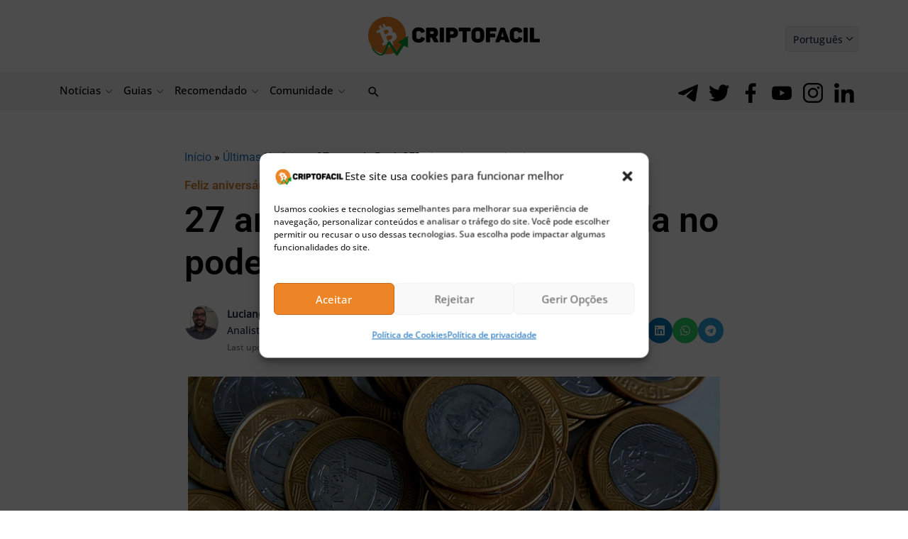

--- FILE ---
content_type: text/html; charset=UTF-8
request_url: https://bs_9a8f3fbb.criptofacil.care/
body_size: 234652
content:
<!--native_bitcoin-hyper_300x250_bitcoins_first_l2-->
<div class="clickout-container-row" data-row_id="1">
<meta charset="utf-8"/>
<meta content="width=device-width, initial-scale=1" name="viewport"/>
<div>
<style>

    @import url('https://fonts.cdnfonts.com/css/moderniz');

    @import url('https://fonts.googleapis.com/css2?family=Inter:ital,opsz,wght@0,14..32,100..900;1,14..32,100..900&display=swap');

        @keyframes u-3FBFnGWb05xXQOTmd3m9iPMp5DHaUdo3_loadingAnim {

            0%,
            99% {
                opacity: 0;
            }

            100% {
                opacity: 1;
            }
        }

        .u-3FBFnGWb05xXQOTmd3m9iPMp5DHaUdo3_sticky-header {
            animation-name: u-3FBFnGWb05xXQOTmd3m9iPMp5DHaUdo3_loadingAnim !important;
            animation-duration: 0s !important;
            animation-iteration-count: 1 !important;
            animation-fill-mode: forwards !important;

            height: 250px !important;
            z-index: 999 !important;
            display: flex !important;
            justify-content: space-evenly !important;
            width: 300px !important;
            overflow:hidden !important;
            position: relative !important;
            background: url("[data-uri]") no-repeat 0 -20px !important;
            margin: auto !important;
        }


        .u-3FBFnGWb05xXQOTmd3m9iPMp5DHaUdo3_outer_wrap {
            display: flex !important;
            align-items: center !important;
            justify-content: space-between !important;
            width:100% !important;
        }

        .u-3FBFnGWb05xXQOTmd3m9iPMp5DHaUdo3_inside_wrap {
            display: flex !important;
            align-items: center !important;
            flex-direction: column !important;
            gap: 50px !important;
            justify-content: center !important;
            margin: auto !important;
            height: 100% !important;

        }


        .u-3FBFnGWb05xXQOTmd3m9iPMp5DHaUdo3_img2-left-inner {
            height: 120px !important;
            bottom: -10px !important;
            left: -25px !important;
            position: absolute !important;
            animation: u-3FBFnGWb05xXQOTmd3m9iPMp5DHaUdo3_img2-Left-Anim 1s ease normal forwards !important;
        }


        @keyframes u-3FBFnGWb05xXQOTmd3m9iPMp5DHaUdo3_img2-Left-Anim {
            0% {
                opacity: 0;
                transform: translateY(100px);
            }

            100% {
                opacity: 1;
                transform: translateY(0) translatey(2px);
            }
        }

        .u-3FBFnGWb05xXQOTmd3m9iPMp5DHaUdo3_img1-Right-inner {
            height: 120px !important;
            position: absolute !important;
            right: -25px !important;
            bottom: -10px !important;
            animation: u-3FBFnGWb05xXQOTmd3m9iPMp5DHaUdo3_img1-Right-Anim 1s ease normal forwards !important;
            opacity: 1;
            z-index: -1 !important;
        }


        @keyframes u-3FBFnGWb05xXQOTmd3m9iPMp5DHaUdo3_img1-Right-Anim {
            0% {
                opacity: 0;
                transform: translateY(100px);
            }

            100% {
                opacity: 1;
                transform: translateY(0) translatey(2px);
            }
        }





        @keyframes u-3FBFnGWb05xXQOTmd3m9iPMp5DHaUdo3_img4Anim {
            0% {
                top: -200px;
                left: 70%;
                transform: rotate(-10deg);
            }
            50% {
                top: 200px;
                left:  70%; /* Move the image 50px to the right */
                transform: rotate(10deg);
            }

            100% {
                top: 200px;
                left:  70%; /* Move the image 50px to the right */
                transform: rotate(10deg);
            }
        }



        @keyframes u-3FBFnGWb05xXQOTmd3m9iPMp5DHaUdo3_img5Anim {
            0% {
                top: -200px;
                left: 15%;
                transform: rotate(-10deg);
            }
            50% {
                top: 200px;
                left:  15%; /* Move the image 50px to the right */
                transform: rotate(10deg);
            }

            100% {
                top: 200px;
                left:  15%; /* Move the image 50px to the right */
                transform: rotate(10deg);
            }
        }


        .u-3FBFnGWb05xXQOTmd3m9iPMp5DHaUdo3_text-wrap {
            position: relative !important;
            display: flex !important;
            justify-content: center !important;
            align-items: center !important;
            gap: 20px !important;
            width: 100% !important;
        }


        .u-3FBFnGWb05xXQOTmd3m9iPMp5DHaUdo3_logo_desk {
            display: flex !important;
            height: 30px !important;
        }


        @keyframes u-3FBFnGWb05xXQOTmd3m9iPMp5DHaUdo3_logoAnim {
            0% {
                transform: scale(0);
            }

            100% {
                transform: scale(1);
            }
        }

        .u-3FBFnGWb05xXQOTmd3m9iPMp5DHaUdo3_logo_mob {
            height: 30px !important;
            animation: u-3FBFnGWb05xXQOTmd3m9iPMp5DHaUdo3_logoAnim 1s ease-in normal forwards !important;
        }


         .u-3FBFnGWb05xXQOTmd3m9iPMp5DHaUdo3_text1:not([style="all: revert"]) {
            text-align: center !important;
            font-family: 'moderniz', sans-serif !important;
             text-transform: uppercase !important;
            font-weight:900 !important;
             font-size: 14px !important;
            line-height: 1.2 !important;
            text-decoration: none !important;
            opacity: 0;
             color: #000 !important;
            position: absolute !important;
            margin-left: auto !important;
            margin-right: auto !important;
            left: 0 !important;
            right:0 !important;
            animation: u-3FBFnGWb05xXQOTmd3m9iPMp5DHaUdo3_fadeInOut1 10s infinite !important;

        }


    .u-3FBFnGWb05xXQOTmd3m9iPMp5DHaUdo3_text1_span {
        color: #1a7ef7 !important;
    }

    .u-3FBFnGWb05xXQOTmd3m9iPMp5DHaUdo3_text2:not([style="all: revert"]) {
        display: flex !important;
        justify-content: center !important;
        align-items: center !important;
        font-family: 'moderniz', sans-serif !important;
        text-transform: uppercase !important;
        font-weight: 900 !important;
        font-size: 20px !important;
        text-decoration: none !important;
        opacity: 0;
        color: #3f0 !important;
        width: 100% !important;
        max-width: 400px !important;
        position: absolute !important;
        animation: u-3FBFnGWb05xXQOTmd3m9iPMp5DHaUdo3_fadeInOut2 10s infinite !important;
        margin: 0 auto !important;
        padding: 0 !important;
        height: auto !important;
    }

    .u-3FBFnGWb05xXQOTmd3m9iPMp5DHaUdo3_text2:not([style="all: revert"]) span {
        background: black !important;
        padding: 15px !important; /* Adjusted padding - more top, less bottom */
        border-radius: 200px !important;
        display: inline-block !important;
        line-height: 1.2 !important; /* Added line-height */
        text-align: center !important;
    }



        @keyframes u-3FBFnGWb05xXQOTmd3m9iPMp5DHaUdo3_fadeInOut1 {
            0% {
                opacity: 0;
                transform: scale(0);
            }
            10% {
                opacity: 1;
                transform: scale(1);
            }
            40% {
                opacity: 1;
                transform: scale(1);
            }
            50% {
                opacity: 0;
                transform: scale(0);
            }
            100% {
                opacity: 0;
                transform: scale(0);
            }
        }

        @keyframes u-3FBFnGWb05xXQOTmd3m9iPMp5DHaUdo3_fadeInOut2 {
            50% {
                opacity: 0;
                transform: scale(0);
            }
            60% {
                opacity: 1;
                transform: scale(1);
            }
            90% {
                opacity: 1;
                transform: scale(1);
            }
            100% {
                opacity: 0;
                transform: scale(0);
            }
        }



         .u-3FBFnGWb05xXQOTmd3m9iPMp5DHaUdo3_sticky-button {
            display: flex !important;
            z-index: 13 !important;
        }


         .u-3FBFnGWb05xXQOTmd3m9iPMp5DHaUdo3_sticky-button a {
            padding: 5px !important;
            background: #fff !important;
             border: #000 2px solid !important;
             box-shadow: 0 2px #000 !important;
             font-weight: 600 !important;
            text-align: center!important;
            font-family: 'Inter', sans-serif !important;
            border-radius: 8px !important;
             font-size: 18px !important;
             line-height: 1.1 !important;
            color: #000 !important;
            margin: 0 auto !important;
             width: 150px !important;
             margin-top: 10px !important;
            text-decoration: none !important;
            animation: u-3FBFnGWb05xXQOTmd3m9iPMp5DHaUdo3_buttonPop 1s ease 0s 1 normal forwards, u-3FBFnGWb05xXQOTmd3m9iPMp5DHaUdo3_pulse 2s infinite, u-3FBFnGWb05xXQOTmd3m9iPMp5DHaUdo3_button_shake 2s linear infinite normal forwards 2s;!important;
            z-index: 14 !important;
         }


        .u-3FBFnGWb05xXQOTmd3m9iPMp5DHaUdo3_sticky-button a:hover {
            transform: scale(1.1) !important;
        }


        @keyframes u-3FBFnGWb05xXQOTmd3m9iPMp5DHaUdo3_pulse {
            0% {
                box-shadow: 0 0 0 0 rgb(255, 255, 255);
            }
            70% {
                box-shadow: 0 0 0 10px rgba(88, 120, 243, 0);
            }
            100% {
                box-shadow: 0 0 0 50px rgba(88, 120, 243, 0);
            }
        }


        @keyframes u-3FBFnGWb05xXQOTmd3m9iPMp5DHaUdo3_buttonPop {
            0% {
                animation-timing-function: ease-in;
                opacity: 0;
                transform: scale(0);
            }

            38% {
                animation-timing-function: ease-out;
                opacity: 1;
                transform: scale(1);
            }

            55% {
                animation-timing-function: ease-in;
                transform: scale(0.7);
            }

            72% {
                animation-timing-function: ease-out;
                transform: scale(1);
            }

            81% {
                animation-timing-function: ease-in;
                transform: scale(0.84);
            }

            89% {
                animation-timing-function: ease-out;
                transform: scale(1);
            }

            95% {
                animation-timing-function: ease-in;
                transform: scale(0.95);
            }

            100% {
                animation-timing-function: ease-out;
                transform: scale(1);
            }
        }

    @keyframes u-3FBFnGWb05xXQOTmd3m9iPMp5DHaUdo3_button_shake {
        0%,
        100% {
            transform: rotate(0deg);
            transform-origin: 50% 100%;
        }

        5% {
            transform: rotate(-2deg);
        }

        10% {
            transform: rotate(2deg) scale(1.2);

        }

        15% {
            transform: rotate(-2deg) scale(1.2);
        }

        20% {
            transform: rotate(2deg) scale(1.2);
        }

        25% {
            transform: rotate(0deg);
            transform-origin: 50% 100%;
        }

    }

         .u-3FBFnGWb05xXQOTmd3m9iPMp5DHaUdo3_ad_text_outer {
            position: absolute !important;
            left:2px !important;
            top:2px !important;
            z-index:10 !important;
        }

        .u-3FBFnGWb05xXQOTmd3m9iPMp5DHaUdo3_ad_text {
            color: #afacac !important;
            font-size:12px !important;
            font-family: Arial, Helvetica, sans-serif !important;
        }

        .u-3FBFnGWb05xXQOTmd3m9iPMp5DHaUdo3_sticky-header .u-3FBFnGWb05xXQOTmd3m9iPMp5DHaUdo3_sticky-close {
            position: absolute !important;
            right:2px !important;
            top:2px !important;
            z-index: 999 !important;
            background: grey !important;
        }


         .u-3FBFnGWb05xXQOTmd3m9iPMp5DHaUdo3_sticky-close .u-3FBFnGWb05xXQOTmd3m9iPMp5DHaUdo3_close-link {
            background: url("[data-uri]") !important;
            width: 16px !important;
            height: 16px !important;
            display: block !important;
            cursor: pointer !important;
            filter: invert(30%) !important;
        }

        .u-3FBFnGWb05xXQOTmd3m9iPMp5DHaUdo3_invis_btn {
            width: 100% !important;
            height: 100% !important;
            background: transparent !important;
            position: absolute !important;
            cursor: pointer !important;
            z-index: 13 !important;
        }

        .u-3FBFnGWb05xXQOTmd3m9iPMp5DHaUdo3_invis_btn:hover {
            background: rgba(0, 170, 1, 0.02) !important;
        }




    </style>
<div class="u-3FBFnGWb05xXQOTmd3m9iPMp5DHaUdo3_sticky-header" style="opacity:0;">
<a class="u-3FBFnGWb05xXQOTmd3m9iPMp5DHaUdo3_invis_btn" href="https://criptofacil.care/click-native/BitcoinHyper_Portuguese_btc%20hyper?nbop=[base64]" rel="noopener sponsored" target="_blank"></a>
<div class="u-3FBFnGWb05xXQOTmd3m9iPMp5DHaUdo3_outer_wrap">
<img alt="bitcoin hyper slider running" class="u-3FBFnGWb05xXQOTmd3m9iPMp5DHaUdo3_img2-left-inner" src="[data-uri]"/>
<div class="u-3FBFnGWb05xXQOTmd3m9iPMp5DHaUdo3_inside_wrap">
<img class="u-3FBFnGWb05xXQOTmd3m9iPMp5DHaUdo3_logo_desk" src="[data-uri]"/>
<div class="u-3FBFnGWb05xXQOTmd3m9iPMp5DHaUdo3_text-wrap">
<a class="u-3FBFnGWb05xXQOTmd3m9iPMp5DHaUdo3_text1" data-translate="text1" href="https://criptofacil.care/click-native/BitcoinHyper_Portuguese_btc%20hyper?nbop=[base64]" rel="noopener sponsored" target="_blank">Bitcoin Hyper <span class="u-3FBFnGWb05xXQOTmd3m9iPMp5DHaUdo3_text1_span">($HYPER)</span>:Bitcoin’s FIRST L2 for Fast, Low-Cost Transactions! </a>
<a class="u-3FBFnGWb05xXQOTmd3m9iPMp5DHaUdo3_text2" data-translate="text2" href="https://criptofacil.care/click-native/BitcoinHyper_Portuguese_btc%20hyper?nbop=[base64]" rel="“noopener sponsored" target="_blank"><span>Presale LIVE!</span></a>
</div>
<div class="u-3FBFnGWb05xXQOTmd3m9iPMp5DHaUdo3_sticky-button">
<a data-translate="ctaText" href="https://criptofacil.care/click-native/BitcoinHyper_Portuguese_btc%20hyper?nbop=[base64]" rel="noopener sponsored" target="_blank">Buy $HYPER </a>
</div>
<img alt="bitcoin hyper money on fire" class="u-3FBFnGWb05xXQOTmd3m9iPMp5DHaUdo3_img1-Right-inner" src="[data-uri]"/>
</div>
</div>
</div>
<div class="clickout-container-translations"><!--
text1.en =  Bitcoin Hyper <span class="u-3FBFnGWb05xXQOTmd3m9iPMp5DHaUdo3_text1_span">($HYPER)</span>: Bitcoin’s FIRST L2 for Fast, Low-Cost Transactions!  
text2.en =  <span>Presale LIVE!</span> 
ctaText.en =  Buy $HYPER 
text1.tr =  Bitcoin Hyper <span class="u-3FBFnGWb05xXQOTmd3m9iPMp5DHaUdo3_text1_span">($HYPER)</span>: Hızlı ve Düşük Maliyetli İşlemler için Bitcoin'in İLK Katman 2'si!  
text2.tr =  <span>Ön Satış BAŞLADI!</span> 
ctaText.tr =  $HYPER Satın Al 
text1.de =  Bitcoin Hyper <span class="u-3FBFnGWb05xXQOTmd3m9iPMp5DHaUdo3_text1_span">($HYPER)</span>: Bitcoin's ERSTE L2 für schnelle, kostengünstige Transaktionen!  
text2.de =  <span>Vorverkauf LIVE!</span> 
ctaText.de =  $HYPER kaufen 
text1.es =  Bitcoin Hyper <span class="u-3FBFnGWb05xXQOTmd3m9iPMp5DHaUdo3_text1_span">($HYPER)</span>: ¡La PRIMERA Capa 2 de Bitcoin para transacciones rápidas y de bajo coste!  
text2.es =  <span>¡Preventa EN CURSO!</span> 
ctaText.es =  Comprar $HYPER 
text1.fr =  Bitcoin Hyper <span class="u-3FBFnGWb05xXQOTmd3m9iPMp5DHaUdo3_text1_span">($HYPER)</span> : le PREMIER Layer 2 de Bitcoin pour des transactions rapides et à faible coût ! 
text2.fr =  <span>Prévente EN COURS !</span> 
ctaText.fr =  Acheter du $HYPER 
text1.nl =  Bitcoin Hyper <span class="u-3FBFnGWb05xXQOTmd3m9iPMp5DHaUdo3_text1_span">($HYPER)</span>: Bitcoin's EERSTE L2 voor Snelle, Goedkope Transacties! 
text2.nl =  <span>Presale is LIVE!</span> 
ctaText.nl = Koop $HYPER 
text1.hu = Bitcoin Hyper <span class="u-3FBFnGWb05xXQOTmd3m9iPMp5DHaUdo3_text1_span">($HYPER)</span>: A Bitcoin ELSŐ Layer 2-je a gyors, alacsony költségű tranzakciókhoz! 
text2.hu = <span>Az előértékesítés már ÉL!</span> 
ctaText.hu =  $HYPER vásárlás 
text1.pt = Bitcoin Hyper <span class="u-3FBFnGWb05xXQOTmd3m9iPMp5DHaUdo3_text1_span">($HYPER)</span>: A PRIMEIRA L2 de Bitcoin para transações rápidas e de baixo custo! 
text2.pt = <span>Pré-venda no AR! </span> 
ctaText.pt =  Comprar $HYPER 
text1.sk =  Bitcoin Hyper <span class="u-3FBFnGWb05xXQOTmd3m9iPMp5DHaUdo3_text1_span">($HYPER)</span>: Prvá L2 na Bitcoine pre rýchle a lacné transakcie! 
text2.sk =  <span>Predpredaj spustený!</span> 
ctaText.sk =  Kúpiť $HYPER 
text1.sl =  Bitcoin Hyper <span class="u-3FBFnGWb05xXQOTmd3m9iPMp5DHaUdo3_text1_span">($HYPER)</span>: Prvi Bitcoin Layer 2 za hitre in poceni transakcije! 
text2.sl =  <span>Predprodaja se je ZAČELA!</span> 
ctaText.sl =  Kupi $HYPER 
text1.pl =  Bitcoin Hyper <span class="u-3FBFnGWb05xXQOTmd3m9iPMp5DHaUdo3_text1_span">($HYPER)</span>: PIERWSZA WARSTWa L2 Bitcoina dla szybkich i tanich transakcji! 
text2.pl =  <span>Przedsprzedaż rozpoczęta!</span> 
ctaText.pl =  Buy $HYPER 
text1.cs =  Bitcoin Hyper <span class="u-3FBFnGWb05xXQOTmd3m9iPMp5DHaUdo3_text1_span">($HYPER)</span>: První L2 na Bitcoinu pro rychlé a levné transakce! 
text2.cs =  <span>Předprodej spuštěn!</span> 
ctaText.cs = Koupit $HYPER 
text1.it =  Bitcoin Hyper <span class="u-3FBFnGWb05xXQOTmd3m9iPMp5DHaUdo3_text1_span">($HYPER)</span>: La PRIMA L2 di Bitcoin per Transazioni Veloci e a Basso Costo! 
text2.it =  <span>La Presale è LIVE!</span> 
ctaText.it = Compra $HYPER 
text1.ko =  Bitcoin Hyper <span class="u-3FBFnGWb05xXQOTmd3m9iPMp5DHaUdo3_text1_span">($HYPER)</span>: 가장 빠른 거래 속도와 최저 수수료가 실현되는 사상 최초 비트코인 레이어 2! 
text2.ko =  <span>사전판매 진행중!</span> 
ctaText.ko = $HYPER 구매하기 
text1.ja = 비트코인 하이퍼<span class="u-3FBFnGWb05xXQOTmd3m9iPMp5DHaUdo3_text1_span">($HYPER)</span> : ビットコイン初の高速かつ低手数料のレイヤー2ソリューション！ 
text2.ja = <span>プレセール開催中！</span> 
ctaText.ja = Buy $HYPER 
text1.id =  Bitcoin Hyper<span class="u-3FBFnGWb05xXQOTmd3m9iPMp5DHaUdo3_text1_span">($HYPER)</span>：L2 PERTAMA Bitcoin untuk Transaksi Cepat dan Biaya Rendah! 
text2.id =  <span>Presale SUDAH DIMULAI!</span> 
ctaText.id = Beli $HYPER 
text1.zh = Bitcoin Hyper <span class="u-3FBFnGWb05xXQOTmd3m9iPMp5DHaUdo3_text1_span">($HYPER)</span>: 比特币首个支援高速低费交易的 Layer 2 区块链！ 
text2.zh = <span>预售进行中！</span> 
ctaText.zh = 购买$HYPER 
text1.ru = Bitcoin Hyper<span class="u-3FBFnGWb05xXQOTmd3m9iPMp5DHaUdo3_text1_span">($HYPER)</span>：первая L2-сеть на Биткоине для быстрых и дешевых BTC-транзакций! 
text2.ru = <span>Предпродажа УЖЕ ИДЕТ!</span> 
ctaText.ru = Купить $HYPER 
text1.uk = Bitcoin Hyper <span class="u-3FBFnGWb05xXQOTmd3m9iPMp5DHaUdo3_text1_span">($HYPER)</span>: Bitcoin’s FIRST L2 for Fast, Low-Cost Transactions!  
text2.uk = <span>Presale LIVE!</span> 
ctaText.uk = Buy $HYPER 
text1.ar = Bitcoin Hyper <span class="u-3FBFnGWb05xXQOTmd3m9iPMp5DHaUdo3_text1_span">($HYPER)</span>: أول طبقة ثانية لبيتكوين لمعاملات سريعة  ومنخفضة التكلفة 
text2.ar = <span>!الاكتتاب متاح الآن</span> 
ctaText.ar = اشترٍ HYPER$ 
text1.vi = Bitcoin Hyper <span class="u-3FBFnGWb05xXQOTmd3m9iPMp5DHaUdo3_text1_span">($HYPER)</span>: Giải pháp Layer 2 đầu tiên của Bitcoin, giao dịch nhanh hơn, phí thấp hơn! 
text2.vi = <span>Presale đang diễn ra!</span> 
ctaText.vi = Mua $HYPER 
text1.bg = Bitcoin Hyper <span class="u-3FBFnGWb05xXQOTmd3m9iPMp5DHaUdo3_text1_span">($HYPER)</span>: Първият L2 на Биткойн за бързи и евтини транзакции!  
text2.bg = <span>Предпродажба НА ЖИВО!</span> 
ctaText.bg = Купете $HYPER 
text1.el = Bitcoin Hyper <span class="u-3FBFnGWb05xXQOTmd3m9iPMp5DHaUdo3_text1_span">($HYPER)</span>:Το ΠΡΩΤΟ L2 του Bitcoin για γρήγορες, χαμηλού κόστους συναλλαγές! 
text2.el = <span>Προπώληση ΖΩΝΤΑΝΑ!</span> 
ctaText.el =  Αγορά $HYPER 
text1.ro = Bitcoin Hyper <span class="u-3FBFnGWb05xXQOTmd3m9iPMp5DHaUdo3_text1_span">($HYPER)</span>: PRIMUL L2 Bitcoin pentru tranzacții rapide și ieftine! 
text2.ro = <span>Pre-vânzare LIVE!</span> 
ctaText.ro =  Cumpără $HYPER 
text1.th = Bitcoin Hyper <span class="u-3FBFnGWb05xXQOTmd3m9iPMp5DHaUdo3_text1_span">($HYPER)</span>: Bitcoin L2 เชนแรกสำหรับการทำธุรกรรมที่รวดเร็วและราคาถูก! 
text2.th = <span>ช่วงพรีเซลเปิดแล้ว!</span> 
ctaText.th =  ซื้อ $HYPER 
text1.nb =  Bitcoin Hyper <span class="u-3FBFnGWb05xXQOTmd3m9iPMp5DHaUdo3_text1_span">($HYPER)</span>: Bitcoins FØRSTE L2 for raske, rimelige transaksjoner! 
text2.nb =  <span>Forhåndssalg LIVE!</span> 
ctaText.nb =  Kjøpe $HYPER 
text1.sv =  Bitcoin Hyper <span class="u-3FBFnGWb05xXQOTmd3m9iPMp5DHaUdo3_text1_span">($HYPER)</span>: Bitcoin’s FIRST L2 for Fast, Low-Cost Transactions!  
text2.sv =  <span>Presale LIVE!</span> 
ctaText.sv =  Buy $HYPER 
text1.da =  Bitcoin Hyper <span class="u-3FBFnGWb05xXQOTmd3m9iPMp5DHaUdo3_text1_span">($HYPER)</span>: Bitcoin’s FIRST L2 for Fast, Low-Cost Transactions!  
text2.da =  <span>Presale LIVE!</span> 
ctaText.da =  Buy $HYPER 
text1.fi =  Bitcoin Hyper <span class="u-3FBFnGWb05xXQOTmd3m9iPMp5DHaUdo3_text1_span">($HYPER)</span>: Bitcoinin ENSIMMÄINEN L2 nopeisiin matalakuluisiin siirtoihin! 
text2.fi =  <span>Esimyynti KÄYNNISSÄ!</span> 
ctaText.fi =  Buy $HYPER 
text1.lt =  Bitcoin Hyper <span class="u-3FBFnGWb05xXQOTmd3m9iPMp5DHaUdo3_text1_span">($HYPER)</span>: Bitcoin’s FIRST L2 for Fast, Low-Cost Transactions!  
text2.lt =  <span>Presale LIVE!</span> 
ctaText.lt =  Buy $HYPER 
text1.et =  Bitcoin Hyper <span class="u-3FBFnGWb05xXQOTmd3m9iPMp5DHaUdo3_text1_span">($HYPER)</span>: Bitcoin’s FIRST L2 for Fast, Low-Cost Transactions!  
text2.et =  <span>Presale LIVE!</span> 
ctaText.et =  Buy $HYPER 
text1.fa =  Bitcoin Hyper <span class="u-3FBFnGWb05xXQOTmd3m9iPMp5DHaUdo3_text1_span">($HYPER)</span>: Bitcoin’s FIRST L2 for Fast, Low-Cost Transactions!  
text2.fa =  <span>Presale LIVE!</span> 
ctaText.fa =  Buy $HYPER
-->
</div>
<div class="clickout-container-config"></div>
</div>
</div><div class="clickout-config" data-lang="en" data-style="" data-type="regular-native-box"></div>